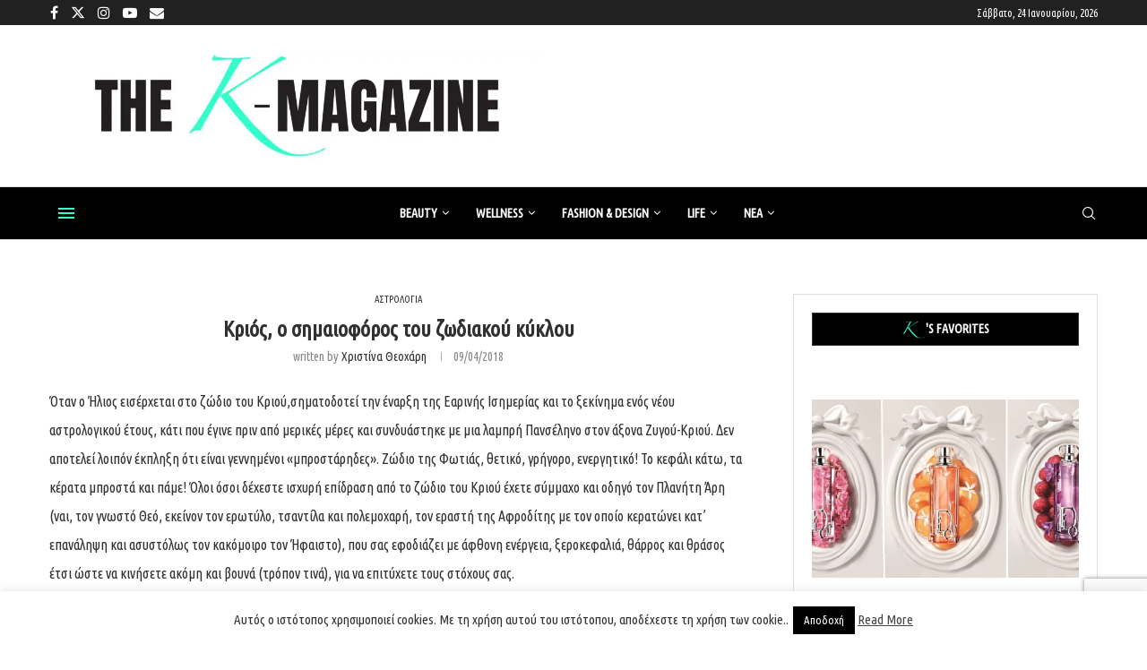

--- FILE ---
content_type: text/html; charset=utf-8
request_url: https://www.google.com/recaptcha/api2/anchor?ar=1&k=6LcT9MQqAAAAAHovVtKJUwXQnutIqwTKWeaP6iFb&co=aHR0cHM6Ly93d3cuay1tYWcuZ3I6NDQz&hl=en&v=PoyoqOPhxBO7pBk68S4YbpHZ&size=invisible&anchor-ms=20000&execute-ms=30000&cb=6kc3v7t6vvtm
body_size: 48472
content:
<!DOCTYPE HTML><html dir="ltr" lang="en"><head><meta http-equiv="Content-Type" content="text/html; charset=UTF-8">
<meta http-equiv="X-UA-Compatible" content="IE=edge">
<title>reCAPTCHA</title>
<style type="text/css">
/* cyrillic-ext */
@font-face {
  font-family: 'Roboto';
  font-style: normal;
  font-weight: 400;
  font-stretch: 100%;
  src: url(//fonts.gstatic.com/s/roboto/v48/KFO7CnqEu92Fr1ME7kSn66aGLdTylUAMa3GUBHMdazTgWw.woff2) format('woff2');
  unicode-range: U+0460-052F, U+1C80-1C8A, U+20B4, U+2DE0-2DFF, U+A640-A69F, U+FE2E-FE2F;
}
/* cyrillic */
@font-face {
  font-family: 'Roboto';
  font-style: normal;
  font-weight: 400;
  font-stretch: 100%;
  src: url(//fonts.gstatic.com/s/roboto/v48/KFO7CnqEu92Fr1ME7kSn66aGLdTylUAMa3iUBHMdazTgWw.woff2) format('woff2');
  unicode-range: U+0301, U+0400-045F, U+0490-0491, U+04B0-04B1, U+2116;
}
/* greek-ext */
@font-face {
  font-family: 'Roboto';
  font-style: normal;
  font-weight: 400;
  font-stretch: 100%;
  src: url(//fonts.gstatic.com/s/roboto/v48/KFO7CnqEu92Fr1ME7kSn66aGLdTylUAMa3CUBHMdazTgWw.woff2) format('woff2');
  unicode-range: U+1F00-1FFF;
}
/* greek */
@font-face {
  font-family: 'Roboto';
  font-style: normal;
  font-weight: 400;
  font-stretch: 100%;
  src: url(//fonts.gstatic.com/s/roboto/v48/KFO7CnqEu92Fr1ME7kSn66aGLdTylUAMa3-UBHMdazTgWw.woff2) format('woff2');
  unicode-range: U+0370-0377, U+037A-037F, U+0384-038A, U+038C, U+038E-03A1, U+03A3-03FF;
}
/* math */
@font-face {
  font-family: 'Roboto';
  font-style: normal;
  font-weight: 400;
  font-stretch: 100%;
  src: url(//fonts.gstatic.com/s/roboto/v48/KFO7CnqEu92Fr1ME7kSn66aGLdTylUAMawCUBHMdazTgWw.woff2) format('woff2');
  unicode-range: U+0302-0303, U+0305, U+0307-0308, U+0310, U+0312, U+0315, U+031A, U+0326-0327, U+032C, U+032F-0330, U+0332-0333, U+0338, U+033A, U+0346, U+034D, U+0391-03A1, U+03A3-03A9, U+03B1-03C9, U+03D1, U+03D5-03D6, U+03F0-03F1, U+03F4-03F5, U+2016-2017, U+2034-2038, U+203C, U+2040, U+2043, U+2047, U+2050, U+2057, U+205F, U+2070-2071, U+2074-208E, U+2090-209C, U+20D0-20DC, U+20E1, U+20E5-20EF, U+2100-2112, U+2114-2115, U+2117-2121, U+2123-214F, U+2190, U+2192, U+2194-21AE, U+21B0-21E5, U+21F1-21F2, U+21F4-2211, U+2213-2214, U+2216-22FF, U+2308-230B, U+2310, U+2319, U+231C-2321, U+2336-237A, U+237C, U+2395, U+239B-23B7, U+23D0, U+23DC-23E1, U+2474-2475, U+25AF, U+25B3, U+25B7, U+25BD, U+25C1, U+25CA, U+25CC, U+25FB, U+266D-266F, U+27C0-27FF, U+2900-2AFF, U+2B0E-2B11, U+2B30-2B4C, U+2BFE, U+3030, U+FF5B, U+FF5D, U+1D400-1D7FF, U+1EE00-1EEFF;
}
/* symbols */
@font-face {
  font-family: 'Roboto';
  font-style: normal;
  font-weight: 400;
  font-stretch: 100%;
  src: url(//fonts.gstatic.com/s/roboto/v48/KFO7CnqEu92Fr1ME7kSn66aGLdTylUAMaxKUBHMdazTgWw.woff2) format('woff2');
  unicode-range: U+0001-000C, U+000E-001F, U+007F-009F, U+20DD-20E0, U+20E2-20E4, U+2150-218F, U+2190, U+2192, U+2194-2199, U+21AF, U+21E6-21F0, U+21F3, U+2218-2219, U+2299, U+22C4-22C6, U+2300-243F, U+2440-244A, U+2460-24FF, U+25A0-27BF, U+2800-28FF, U+2921-2922, U+2981, U+29BF, U+29EB, U+2B00-2BFF, U+4DC0-4DFF, U+FFF9-FFFB, U+10140-1018E, U+10190-1019C, U+101A0, U+101D0-101FD, U+102E0-102FB, U+10E60-10E7E, U+1D2C0-1D2D3, U+1D2E0-1D37F, U+1F000-1F0FF, U+1F100-1F1AD, U+1F1E6-1F1FF, U+1F30D-1F30F, U+1F315, U+1F31C, U+1F31E, U+1F320-1F32C, U+1F336, U+1F378, U+1F37D, U+1F382, U+1F393-1F39F, U+1F3A7-1F3A8, U+1F3AC-1F3AF, U+1F3C2, U+1F3C4-1F3C6, U+1F3CA-1F3CE, U+1F3D4-1F3E0, U+1F3ED, U+1F3F1-1F3F3, U+1F3F5-1F3F7, U+1F408, U+1F415, U+1F41F, U+1F426, U+1F43F, U+1F441-1F442, U+1F444, U+1F446-1F449, U+1F44C-1F44E, U+1F453, U+1F46A, U+1F47D, U+1F4A3, U+1F4B0, U+1F4B3, U+1F4B9, U+1F4BB, U+1F4BF, U+1F4C8-1F4CB, U+1F4D6, U+1F4DA, U+1F4DF, U+1F4E3-1F4E6, U+1F4EA-1F4ED, U+1F4F7, U+1F4F9-1F4FB, U+1F4FD-1F4FE, U+1F503, U+1F507-1F50B, U+1F50D, U+1F512-1F513, U+1F53E-1F54A, U+1F54F-1F5FA, U+1F610, U+1F650-1F67F, U+1F687, U+1F68D, U+1F691, U+1F694, U+1F698, U+1F6AD, U+1F6B2, U+1F6B9-1F6BA, U+1F6BC, U+1F6C6-1F6CF, U+1F6D3-1F6D7, U+1F6E0-1F6EA, U+1F6F0-1F6F3, U+1F6F7-1F6FC, U+1F700-1F7FF, U+1F800-1F80B, U+1F810-1F847, U+1F850-1F859, U+1F860-1F887, U+1F890-1F8AD, U+1F8B0-1F8BB, U+1F8C0-1F8C1, U+1F900-1F90B, U+1F93B, U+1F946, U+1F984, U+1F996, U+1F9E9, U+1FA00-1FA6F, U+1FA70-1FA7C, U+1FA80-1FA89, U+1FA8F-1FAC6, U+1FACE-1FADC, U+1FADF-1FAE9, U+1FAF0-1FAF8, U+1FB00-1FBFF;
}
/* vietnamese */
@font-face {
  font-family: 'Roboto';
  font-style: normal;
  font-weight: 400;
  font-stretch: 100%;
  src: url(//fonts.gstatic.com/s/roboto/v48/KFO7CnqEu92Fr1ME7kSn66aGLdTylUAMa3OUBHMdazTgWw.woff2) format('woff2');
  unicode-range: U+0102-0103, U+0110-0111, U+0128-0129, U+0168-0169, U+01A0-01A1, U+01AF-01B0, U+0300-0301, U+0303-0304, U+0308-0309, U+0323, U+0329, U+1EA0-1EF9, U+20AB;
}
/* latin-ext */
@font-face {
  font-family: 'Roboto';
  font-style: normal;
  font-weight: 400;
  font-stretch: 100%;
  src: url(//fonts.gstatic.com/s/roboto/v48/KFO7CnqEu92Fr1ME7kSn66aGLdTylUAMa3KUBHMdazTgWw.woff2) format('woff2');
  unicode-range: U+0100-02BA, U+02BD-02C5, U+02C7-02CC, U+02CE-02D7, U+02DD-02FF, U+0304, U+0308, U+0329, U+1D00-1DBF, U+1E00-1E9F, U+1EF2-1EFF, U+2020, U+20A0-20AB, U+20AD-20C0, U+2113, U+2C60-2C7F, U+A720-A7FF;
}
/* latin */
@font-face {
  font-family: 'Roboto';
  font-style: normal;
  font-weight: 400;
  font-stretch: 100%;
  src: url(//fonts.gstatic.com/s/roboto/v48/KFO7CnqEu92Fr1ME7kSn66aGLdTylUAMa3yUBHMdazQ.woff2) format('woff2');
  unicode-range: U+0000-00FF, U+0131, U+0152-0153, U+02BB-02BC, U+02C6, U+02DA, U+02DC, U+0304, U+0308, U+0329, U+2000-206F, U+20AC, U+2122, U+2191, U+2193, U+2212, U+2215, U+FEFF, U+FFFD;
}
/* cyrillic-ext */
@font-face {
  font-family: 'Roboto';
  font-style: normal;
  font-weight: 500;
  font-stretch: 100%;
  src: url(//fonts.gstatic.com/s/roboto/v48/KFO7CnqEu92Fr1ME7kSn66aGLdTylUAMa3GUBHMdazTgWw.woff2) format('woff2');
  unicode-range: U+0460-052F, U+1C80-1C8A, U+20B4, U+2DE0-2DFF, U+A640-A69F, U+FE2E-FE2F;
}
/* cyrillic */
@font-face {
  font-family: 'Roboto';
  font-style: normal;
  font-weight: 500;
  font-stretch: 100%;
  src: url(//fonts.gstatic.com/s/roboto/v48/KFO7CnqEu92Fr1ME7kSn66aGLdTylUAMa3iUBHMdazTgWw.woff2) format('woff2');
  unicode-range: U+0301, U+0400-045F, U+0490-0491, U+04B0-04B1, U+2116;
}
/* greek-ext */
@font-face {
  font-family: 'Roboto';
  font-style: normal;
  font-weight: 500;
  font-stretch: 100%;
  src: url(//fonts.gstatic.com/s/roboto/v48/KFO7CnqEu92Fr1ME7kSn66aGLdTylUAMa3CUBHMdazTgWw.woff2) format('woff2');
  unicode-range: U+1F00-1FFF;
}
/* greek */
@font-face {
  font-family: 'Roboto';
  font-style: normal;
  font-weight: 500;
  font-stretch: 100%;
  src: url(//fonts.gstatic.com/s/roboto/v48/KFO7CnqEu92Fr1ME7kSn66aGLdTylUAMa3-UBHMdazTgWw.woff2) format('woff2');
  unicode-range: U+0370-0377, U+037A-037F, U+0384-038A, U+038C, U+038E-03A1, U+03A3-03FF;
}
/* math */
@font-face {
  font-family: 'Roboto';
  font-style: normal;
  font-weight: 500;
  font-stretch: 100%;
  src: url(//fonts.gstatic.com/s/roboto/v48/KFO7CnqEu92Fr1ME7kSn66aGLdTylUAMawCUBHMdazTgWw.woff2) format('woff2');
  unicode-range: U+0302-0303, U+0305, U+0307-0308, U+0310, U+0312, U+0315, U+031A, U+0326-0327, U+032C, U+032F-0330, U+0332-0333, U+0338, U+033A, U+0346, U+034D, U+0391-03A1, U+03A3-03A9, U+03B1-03C9, U+03D1, U+03D5-03D6, U+03F0-03F1, U+03F4-03F5, U+2016-2017, U+2034-2038, U+203C, U+2040, U+2043, U+2047, U+2050, U+2057, U+205F, U+2070-2071, U+2074-208E, U+2090-209C, U+20D0-20DC, U+20E1, U+20E5-20EF, U+2100-2112, U+2114-2115, U+2117-2121, U+2123-214F, U+2190, U+2192, U+2194-21AE, U+21B0-21E5, U+21F1-21F2, U+21F4-2211, U+2213-2214, U+2216-22FF, U+2308-230B, U+2310, U+2319, U+231C-2321, U+2336-237A, U+237C, U+2395, U+239B-23B7, U+23D0, U+23DC-23E1, U+2474-2475, U+25AF, U+25B3, U+25B7, U+25BD, U+25C1, U+25CA, U+25CC, U+25FB, U+266D-266F, U+27C0-27FF, U+2900-2AFF, U+2B0E-2B11, U+2B30-2B4C, U+2BFE, U+3030, U+FF5B, U+FF5D, U+1D400-1D7FF, U+1EE00-1EEFF;
}
/* symbols */
@font-face {
  font-family: 'Roboto';
  font-style: normal;
  font-weight: 500;
  font-stretch: 100%;
  src: url(//fonts.gstatic.com/s/roboto/v48/KFO7CnqEu92Fr1ME7kSn66aGLdTylUAMaxKUBHMdazTgWw.woff2) format('woff2');
  unicode-range: U+0001-000C, U+000E-001F, U+007F-009F, U+20DD-20E0, U+20E2-20E4, U+2150-218F, U+2190, U+2192, U+2194-2199, U+21AF, U+21E6-21F0, U+21F3, U+2218-2219, U+2299, U+22C4-22C6, U+2300-243F, U+2440-244A, U+2460-24FF, U+25A0-27BF, U+2800-28FF, U+2921-2922, U+2981, U+29BF, U+29EB, U+2B00-2BFF, U+4DC0-4DFF, U+FFF9-FFFB, U+10140-1018E, U+10190-1019C, U+101A0, U+101D0-101FD, U+102E0-102FB, U+10E60-10E7E, U+1D2C0-1D2D3, U+1D2E0-1D37F, U+1F000-1F0FF, U+1F100-1F1AD, U+1F1E6-1F1FF, U+1F30D-1F30F, U+1F315, U+1F31C, U+1F31E, U+1F320-1F32C, U+1F336, U+1F378, U+1F37D, U+1F382, U+1F393-1F39F, U+1F3A7-1F3A8, U+1F3AC-1F3AF, U+1F3C2, U+1F3C4-1F3C6, U+1F3CA-1F3CE, U+1F3D4-1F3E0, U+1F3ED, U+1F3F1-1F3F3, U+1F3F5-1F3F7, U+1F408, U+1F415, U+1F41F, U+1F426, U+1F43F, U+1F441-1F442, U+1F444, U+1F446-1F449, U+1F44C-1F44E, U+1F453, U+1F46A, U+1F47D, U+1F4A3, U+1F4B0, U+1F4B3, U+1F4B9, U+1F4BB, U+1F4BF, U+1F4C8-1F4CB, U+1F4D6, U+1F4DA, U+1F4DF, U+1F4E3-1F4E6, U+1F4EA-1F4ED, U+1F4F7, U+1F4F9-1F4FB, U+1F4FD-1F4FE, U+1F503, U+1F507-1F50B, U+1F50D, U+1F512-1F513, U+1F53E-1F54A, U+1F54F-1F5FA, U+1F610, U+1F650-1F67F, U+1F687, U+1F68D, U+1F691, U+1F694, U+1F698, U+1F6AD, U+1F6B2, U+1F6B9-1F6BA, U+1F6BC, U+1F6C6-1F6CF, U+1F6D3-1F6D7, U+1F6E0-1F6EA, U+1F6F0-1F6F3, U+1F6F7-1F6FC, U+1F700-1F7FF, U+1F800-1F80B, U+1F810-1F847, U+1F850-1F859, U+1F860-1F887, U+1F890-1F8AD, U+1F8B0-1F8BB, U+1F8C0-1F8C1, U+1F900-1F90B, U+1F93B, U+1F946, U+1F984, U+1F996, U+1F9E9, U+1FA00-1FA6F, U+1FA70-1FA7C, U+1FA80-1FA89, U+1FA8F-1FAC6, U+1FACE-1FADC, U+1FADF-1FAE9, U+1FAF0-1FAF8, U+1FB00-1FBFF;
}
/* vietnamese */
@font-face {
  font-family: 'Roboto';
  font-style: normal;
  font-weight: 500;
  font-stretch: 100%;
  src: url(//fonts.gstatic.com/s/roboto/v48/KFO7CnqEu92Fr1ME7kSn66aGLdTylUAMa3OUBHMdazTgWw.woff2) format('woff2');
  unicode-range: U+0102-0103, U+0110-0111, U+0128-0129, U+0168-0169, U+01A0-01A1, U+01AF-01B0, U+0300-0301, U+0303-0304, U+0308-0309, U+0323, U+0329, U+1EA0-1EF9, U+20AB;
}
/* latin-ext */
@font-face {
  font-family: 'Roboto';
  font-style: normal;
  font-weight: 500;
  font-stretch: 100%;
  src: url(//fonts.gstatic.com/s/roboto/v48/KFO7CnqEu92Fr1ME7kSn66aGLdTylUAMa3KUBHMdazTgWw.woff2) format('woff2');
  unicode-range: U+0100-02BA, U+02BD-02C5, U+02C7-02CC, U+02CE-02D7, U+02DD-02FF, U+0304, U+0308, U+0329, U+1D00-1DBF, U+1E00-1E9F, U+1EF2-1EFF, U+2020, U+20A0-20AB, U+20AD-20C0, U+2113, U+2C60-2C7F, U+A720-A7FF;
}
/* latin */
@font-face {
  font-family: 'Roboto';
  font-style: normal;
  font-weight: 500;
  font-stretch: 100%;
  src: url(//fonts.gstatic.com/s/roboto/v48/KFO7CnqEu92Fr1ME7kSn66aGLdTylUAMa3yUBHMdazQ.woff2) format('woff2');
  unicode-range: U+0000-00FF, U+0131, U+0152-0153, U+02BB-02BC, U+02C6, U+02DA, U+02DC, U+0304, U+0308, U+0329, U+2000-206F, U+20AC, U+2122, U+2191, U+2193, U+2212, U+2215, U+FEFF, U+FFFD;
}
/* cyrillic-ext */
@font-face {
  font-family: 'Roboto';
  font-style: normal;
  font-weight: 900;
  font-stretch: 100%;
  src: url(//fonts.gstatic.com/s/roboto/v48/KFO7CnqEu92Fr1ME7kSn66aGLdTylUAMa3GUBHMdazTgWw.woff2) format('woff2');
  unicode-range: U+0460-052F, U+1C80-1C8A, U+20B4, U+2DE0-2DFF, U+A640-A69F, U+FE2E-FE2F;
}
/* cyrillic */
@font-face {
  font-family: 'Roboto';
  font-style: normal;
  font-weight: 900;
  font-stretch: 100%;
  src: url(//fonts.gstatic.com/s/roboto/v48/KFO7CnqEu92Fr1ME7kSn66aGLdTylUAMa3iUBHMdazTgWw.woff2) format('woff2');
  unicode-range: U+0301, U+0400-045F, U+0490-0491, U+04B0-04B1, U+2116;
}
/* greek-ext */
@font-face {
  font-family: 'Roboto';
  font-style: normal;
  font-weight: 900;
  font-stretch: 100%;
  src: url(//fonts.gstatic.com/s/roboto/v48/KFO7CnqEu92Fr1ME7kSn66aGLdTylUAMa3CUBHMdazTgWw.woff2) format('woff2');
  unicode-range: U+1F00-1FFF;
}
/* greek */
@font-face {
  font-family: 'Roboto';
  font-style: normal;
  font-weight: 900;
  font-stretch: 100%;
  src: url(//fonts.gstatic.com/s/roboto/v48/KFO7CnqEu92Fr1ME7kSn66aGLdTylUAMa3-UBHMdazTgWw.woff2) format('woff2');
  unicode-range: U+0370-0377, U+037A-037F, U+0384-038A, U+038C, U+038E-03A1, U+03A3-03FF;
}
/* math */
@font-face {
  font-family: 'Roboto';
  font-style: normal;
  font-weight: 900;
  font-stretch: 100%;
  src: url(//fonts.gstatic.com/s/roboto/v48/KFO7CnqEu92Fr1ME7kSn66aGLdTylUAMawCUBHMdazTgWw.woff2) format('woff2');
  unicode-range: U+0302-0303, U+0305, U+0307-0308, U+0310, U+0312, U+0315, U+031A, U+0326-0327, U+032C, U+032F-0330, U+0332-0333, U+0338, U+033A, U+0346, U+034D, U+0391-03A1, U+03A3-03A9, U+03B1-03C9, U+03D1, U+03D5-03D6, U+03F0-03F1, U+03F4-03F5, U+2016-2017, U+2034-2038, U+203C, U+2040, U+2043, U+2047, U+2050, U+2057, U+205F, U+2070-2071, U+2074-208E, U+2090-209C, U+20D0-20DC, U+20E1, U+20E5-20EF, U+2100-2112, U+2114-2115, U+2117-2121, U+2123-214F, U+2190, U+2192, U+2194-21AE, U+21B0-21E5, U+21F1-21F2, U+21F4-2211, U+2213-2214, U+2216-22FF, U+2308-230B, U+2310, U+2319, U+231C-2321, U+2336-237A, U+237C, U+2395, U+239B-23B7, U+23D0, U+23DC-23E1, U+2474-2475, U+25AF, U+25B3, U+25B7, U+25BD, U+25C1, U+25CA, U+25CC, U+25FB, U+266D-266F, U+27C0-27FF, U+2900-2AFF, U+2B0E-2B11, U+2B30-2B4C, U+2BFE, U+3030, U+FF5B, U+FF5D, U+1D400-1D7FF, U+1EE00-1EEFF;
}
/* symbols */
@font-face {
  font-family: 'Roboto';
  font-style: normal;
  font-weight: 900;
  font-stretch: 100%;
  src: url(//fonts.gstatic.com/s/roboto/v48/KFO7CnqEu92Fr1ME7kSn66aGLdTylUAMaxKUBHMdazTgWw.woff2) format('woff2');
  unicode-range: U+0001-000C, U+000E-001F, U+007F-009F, U+20DD-20E0, U+20E2-20E4, U+2150-218F, U+2190, U+2192, U+2194-2199, U+21AF, U+21E6-21F0, U+21F3, U+2218-2219, U+2299, U+22C4-22C6, U+2300-243F, U+2440-244A, U+2460-24FF, U+25A0-27BF, U+2800-28FF, U+2921-2922, U+2981, U+29BF, U+29EB, U+2B00-2BFF, U+4DC0-4DFF, U+FFF9-FFFB, U+10140-1018E, U+10190-1019C, U+101A0, U+101D0-101FD, U+102E0-102FB, U+10E60-10E7E, U+1D2C0-1D2D3, U+1D2E0-1D37F, U+1F000-1F0FF, U+1F100-1F1AD, U+1F1E6-1F1FF, U+1F30D-1F30F, U+1F315, U+1F31C, U+1F31E, U+1F320-1F32C, U+1F336, U+1F378, U+1F37D, U+1F382, U+1F393-1F39F, U+1F3A7-1F3A8, U+1F3AC-1F3AF, U+1F3C2, U+1F3C4-1F3C6, U+1F3CA-1F3CE, U+1F3D4-1F3E0, U+1F3ED, U+1F3F1-1F3F3, U+1F3F5-1F3F7, U+1F408, U+1F415, U+1F41F, U+1F426, U+1F43F, U+1F441-1F442, U+1F444, U+1F446-1F449, U+1F44C-1F44E, U+1F453, U+1F46A, U+1F47D, U+1F4A3, U+1F4B0, U+1F4B3, U+1F4B9, U+1F4BB, U+1F4BF, U+1F4C8-1F4CB, U+1F4D6, U+1F4DA, U+1F4DF, U+1F4E3-1F4E6, U+1F4EA-1F4ED, U+1F4F7, U+1F4F9-1F4FB, U+1F4FD-1F4FE, U+1F503, U+1F507-1F50B, U+1F50D, U+1F512-1F513, U+1F53E-1F54A, U+1F54F-1F5FA, U+1F610, U+1F650-1F67F, U+1F687, U+1F68D, U+1F691, U+1F694, U+1F698, U+1F6AD, U+1F6B2, U+1F6B9-1F6BA, U+1F6BC, U+1F6C6-1F6CF, U+1F6D3-1F6D7, U+1F6E0-1F6EA, U+1F6F0-1F6F3, U+1F6F7-1F6FC, U+1F700-1F7FF, U+1F800-1F80B, U+1F810-1F847, U+1F850-1F859, U+1F860-1F887, U+1F890-1F8AD, U+1F8B0-1F8BB, U+1F8C0-1F8C1, U+1F900-1F90B, U+1F93B, U+1F946, U+1F984, U+1F996, U+1F9E9, U+1FA00-1FA6F, U+1FA70-1FA7C, U+1FA80-1FA89, U+1FA8F-1FAC6, U+1FACE-1FADC, U+1FADF-1FAE9, U+1FAF0-1FAF8, U+1FB00-1FBFF;
}
/* vietnamese */
@font-face {
  font-family: 'Roboto';
  font-style: normal;
  font-weight: 900;
  font-stretch: 100%;
  src: url(//fonts.gstatic.com/s/roboto/v48/KFO7CnqEu92Fr1ME7kSn66aGLdTylUAMa3OUBHMdazTgWw.woff2) format('woff2');
  unicode-range: U+0102-0103, U+0110-0111, U+0128-0129, U+0168-0169, U+01A0-01A1, U+01AF-01B0, U+0300-0301, U+0303-0304, U+0308-0309, U+0323, U+0329, U+1EA0-1EF9, U+20AB;
}
/* latin-ext */
@font-face {
  font-family: 'Roboto';
  font-style: normal;
  font-weight: 900;
  font-stretch: 100%;
  src: url(//fonts.gstatic.com/s/roboto/v48/KFO7CnqEu92Fr1ME7kSn66aGLdTylUAMa3KUBHMdazTgWw.woff2) format('woff2');
  unicode-range: U+0100-02BA, U+02BD-02C5, U+02C7-02CC, U+02CE-02D7, U+02DD-02FF, U+0304, U+0308, U+0329, U+1D00-1DBF, U+1E00-1E9F, U+1EF2-1EFF, U+2020, U+20A0-20AB, U+20AD-20C0, U+2113, U+2C60-2C7F, U+A720-A7FF;
}
/* latin */
@font-face {
  font-family: 'Roboto';
  font-style: normal;
  font-weight: 900;
  font-stretch: 100%;
  src: url(//fonts.gstatic.com/s/roboto/v48/KFO7CnqEu92Fr1ME7kSn66aGLdTylUAMa3yUBHMdazQ.woff2) format('woff2');
  unicode-range: U+0000-00FF, U+0131, U+0152-0153, U+02BB-02BC, U+02C6, U+02DA, U+02DC, U+0304, U+0308, U+0329, U+2000-206F, U+20AC, U+2122, U+2191, U+2193, U+2212, U+2215, U+FEFF, U+FFFD;
}

</style>
<link rel="stylesheet" type="text/css" href="https://www.gstatic.com/recaptcha/releases/PoyoqOPhxBO7pBk68S4YbpHZ/styles__ltr.css">
<script nonce="MkQBeC7FxiJOelttcakSZw" type="text/javascript">window['__recaptcha_api'] = 'https://www.google.com/recaptcha/api2/';</script>
<script type="text/javascript" src="https://www.gstatic.com/recaptcha/releases/PoyoqOPhxBO7pBk68S4YbpHZ/recaptcha__en.js" nonce="MkQBeC7FxiJOelttcakSZw">
      
    </script></head>
<body><div id="rc-anchor-alert" class="rc-anchor-alert"></div>
<input type="hidden" id="recaptcha-token" value="[base64]">
<script type="text/javascript" nonce="MkQBeC7FxiJOelttcakSZw">
      recaptcha.anchor.Main.init("[\x22ainput\x22,[\x22bgdata\x22,\x22\x22,\[base64]/[base64]/[base64]/bmV3IHJbeF0oY1swXSk6RT09Mj9uZXcgclt4XShjWzBdLGNbMV0pOkU9PTM/bmV3IHJbeF0oY1swXSxjWzFdLGNbMl0pOkU9PTQ/[base64]/[base64]/[base64]/[base64]/[base64]/[base64]/[base64]/[base64]\x22,\[base64]\\u003d\x22,\x22wrN4H8Khwp/CrhMcRcOvw7Ezwr3DqwbCmsOiB8KlE8OuE0/DsRXCiMOKw7zCsgQwecOpw6jCl8O2KGXDusOrwqEDwpjDlsOVEsOSw6jCtsK9wqXCrMO1w6TCq8OHWMOSw6/[base64]/w63Cp8O8wr1NZEUUw5s4HBLDiXkPa3E6w4lcw4cQNsK2MMK0L3jCvcKDa8OVDMKMSmjDiXNFLRYowr9MwqI/GUcuNWcCw6vChcO9K8OAw7fDtMOLfsKkwo7CiTw/UsK8wrQAwqtsZkjDl2LCh8Kpwr7CkMKiwozDrU1cw77DrX95w54/QmtSVMK3e8K6OsO3wovCg8KRwqHCgcKwO148w7hHF8OhwpTCl2k3ZMOHRcOzUcO4worChsOSw7PDrm0HScKsP8KDaHkCwq/CscO2JcKWZsKvbVM2w7DCuhYpOAYTwrbChxzDlcKuw5DDlXjCuMOSKTXCmsK8HMKDwr/CqFhvUcK9I8OuQsKhGsOaw7jCgF/[base64]/CvcK6wpZVwoPDoG/CsBrCssK+w5BHbnFIeXHCln7CvznCscKpwqXDucORDsOrVMOzwpk6EcKLwoBnw5tlwpBjwrh6K8Obw4DCkjHCvsKtcWc8D8KFwobDiz1NwpNOccKTEsOWfyzCkXZcMEPChSR/w4Y+QcKuA8K8w5zDqX3ClgLDpMKrUMO1wrDCtUXCqEzCoHfCtypKHMKmwr/CjCM/wqFPw5jCvUdQD2YqFCYrwpzDswPDr8OHWjLCg8OeSCJswqItwpdawp9wwoPDvEwZw4TDrgHCj8OYNFvCoB8TwqjChDkLJ1TCqCswYMOsaEbCkEYBw4rDusKbwpgDZWvCq0MbG8KwC8O/wqnDohTCqGXDr8O4VMKvw47ChcOrw4RFBQ/Dk8KOWsKxw5NPNMONw6k8wqrCi8KlKsKPw5Urw6Elb8OTTlDCo8OWwo9Tw5zCq8KLwq7DssOdKCbDv8KhPhPCln7CiRnCocKLw40AXMOyWEJJAxhmHmQbw7HCuQMiw6rDmErDp8OMwrEdw5/Cg3YOKQ3DjWkAPVHDrCMzw7svPm3CncOVwp/DrBl+w5FPwqXDtMKBwoXChlHCj8Oxwo4dwqLClcOITsKkAEMkw7s3NsKTXcONRQh4XMKCwpTCg07DjH9vw5pkc8KKwr3DgsO0w5pvfsOzw7/CiVTCumMXRW48wr9+OlXCmMKVw4l4Yx1uRnc7w4hUw6gWJcK7HCFKwqQdw6YoVAzDlMOJwqk+w7HDqHlYeMK0eXdpb8Onw5XDmsO8f8KsQ8OWT8KMw5g5NnB2wqJFO1/[base64]/Dh2QcJcKtwq7DpcOhw6jCqMOuw7HDg3sDw4AdNVXCkcK3wrYaAMKKXzZOwqh2NsOwwoHCrzgOw6HCjTrDmMOWw59KJhHDncOiw7oiSGrDn8OoP8KTfsOow5wMw6EyJwjDl8OiA8O0NMOKOmbCqX0Iw5vCqcO0IF/CjUbCsypjw5/CnTMTBsO+I8OZwprCtUVowr3Dv0fCr0zCuWbDu3bCujfDp8K9wosWVcK/enfDqhzDpcOmQ8O9U3rDsWrDsXrDvQDDn8O7OwFawq9Hw5fDg8K9w4zDiT/Cv8Odw4HCj8OnZQfCgiLDrcOHe8KiV8OmR8K0UMKsw5TDs8OTw7EBf0vCkyLCpcOPbsKxwrvCosO8A0dndcOsw7kCUT4Dwo5LAw/[base64]/wqrCgMKUYShOYcKuw7AJwpDCoGFJRMKawqLCjcO1NyF6PcOGw790wqjCvMK1H2zCm0zCpMK+w4dJw57DqsKvZcK/Ji/[base64]/CtmDDkkV4wrE8F08QQ2MEwr06wqfCvT5UMMKdw6p6LMKlw5HCpsOlwpnDqANOwpYbw5ALw4lAYRbDuhM0D8KvwpzDhirDhzVnAG/CgcKnCMOcw6/DgGrDv1FBwps2w7/[base64]/DrMO3G2rCr3DCoWXDsGsnw6bCvsOcRMO9wo3DhMORw7nDjmk7w5jCsXbDrS7CmghLw5sjw7nDh8OwwqvCscOrXcKnwr7Dv8OGwrrDvX5ebjHCl8KyRMOHwqtiYSBew5ZXFWTDpsOFwrLDssKWKlbCsCTDg3LCtsK/wqcKYBbDmMKbw5Raw7XDtWweKcK9w5ccFg3DjCwdwqrCvcO7ZsORccKxwps6Y8OdwqLDi8Klw601X8OKw7TCgh9cWsOdwrjCk1DChcOQcn1UScKFLMK9w7BMBcKMwo8IX2c0w4gtwoA+w7DCphvDrsK3bG06wqU8w7InwqgDw7hHFsKPU8OkacOhwpQGw75kwq/DnE9Cwo1dw5vCnQ3CoBgpehR6w4VZPMKpwq7Cp8OCwr7Dk8K/[base64]/ChFbCoR0bLsOGPcKQw6bDkMKEVjvDp8KvdH3DrcOQNsOJI2QbP8OQw4rDgsKUwrTDpFzCrsOTD8KjwrvDr8K7T8KqAsKAw4d7P08ew6rCtF7CicOFbgzDvXXCtyQRw6jDrhVhP8KAwrTCg3/CuRxLw68VwoXCpWDClT7DkXTDgsKUOMOzw7xpWsOvPVrDkMKHw4vDlFQkP8OCwq7DpWnCnF12IsOdQlvDm8KxWBrCqHbDpMKTDcKgwoRlHmfCnyrCoDhvw4/DikfDtMO9wrNKMwZtYiBONUQvasOmw7MJRGvDhMOtw5vDlsKQw5XDpmPDhMKrw7/DqMOSw5kCZmvDm00cwo/Ds8KHC8OEw5DCtSbCnHsUwoAJwphMMMOow5bClcKjbi11eQ/DrT0PwoTDsMKIw6tJblzDjwoMw791SMK+wrnDg2dAw6VtBcKdwrktwqEASghkwo41DRcSDDfCgsK1w5Auw7XDillkH8KnZ8KbwppFKzbCuBITw5cAHcOOwpBZBUDDjcOvw4EuUGk6wpDCmloZAmM/wpJPfMKKccOaF3x7RMK9LADDuy7CuDkHQRcfS8KRw5nCu001w74iLhR3woUiPxzCqj3DhMOFLg8HWMOOWcKcwos4wrnDpMKMfkA6w5vCuBZYwrsvHsO8ZxQ0SAk/XsKqwpnDqsO5wofDi8O/w4dGwrhHSgTCpcKgalDCim5rwrF5VcKuwqnCt8Krw6HDk8O+w6Rowo45w5vDrcK3DMKowrTDm1NcSkLCnMOuw7Z0wpMSwpoEw7XClCwQZjRSHE9JYcKhFsOgZMKdwq3CncKiRcOxw5RKwqRDw5MLawPCpAlDWQnDl0/CqMKdwqnDhVFJesKkw5fCjcKsHsK3w5LCilZew5LCrkIqwpNvHMKdK0fDtCRPQ8O4fsKuBMKswq8uwoQIa8Olw6DCrsOLFljDgcONw67CmcK5wqRawq0/CX4VwrjDvlsJLcKwAcKQXMKsw4IHRSHCnWNSJEp3wo3CoMK2w5RLQMKCLTRlMQ4jacOAUxFsBcO3WMOTKFI0esKYw73CicOfwoDCvMKrZRHDr8Klwr/[base64]/CqsOZTykbScOew6DDlsOhwozCu8OGLj/[base64]/CnmJCwp7CsjvCiyU9wpwnwrLDnMKjwpbDjVB6dcOJRsKeTCUfciHDmhzCpMKDwobDnB1Yw47Dh8OpW8OcLMOYdsOAwr/Cr3HCi8KZw5lDwpxwwq3CmnjCuzUcSMO1w5PCocOVwq5OQcK6woPCv8Ovah7Dr0fDpXzDgFEBfUbDhMOdw5B0ImbDoQ97KwAjwoxtw5fCrhZpXcOaw4VgZsKWfSILw5d/cMKxw40ZwrFKHDtBUMOUwpNBXGrCqcKmIsK4w4wPKsOLwo0sYErDlADClzvDoVfDhS1ZwrENa8OEw4Rnw6w7Nk3CmcOdVMKKw6/DogTDiTtkwqzDiFTDmQ3CvcOBw6fDshEQQS7DrMOrwp0jwoxWFcKPNxTCvMKZwqLDnjYkO1rDpcOMw5t1MHzCocOnwqZTwqnDksOReSdNScK9w6tdwpnDocOdLMKqw5XCvcKdw45pUF1bwp/[base64]/DvlbDjxrDqzY4RSQuBsKwVU3DgMObwqQhNsOdMsKRw5HCtHXDhsO6ccOpwoALwqZlQBIcw64WwrAJD8KqOcOwbBdAwpjCrMKNwr3Cs8KUUsOuw7/DrsK5G8KJAhDDnCHDk0rDvkDDksK+wq7CjMOOwpTCiHlhYB5vdcOhw47CgBgJwpIKU1TDo3/Dp8OswojCox3DjAbDqcKuw7/[base64]/CtRtkC8O2fD7Cv8K6woXCtMOlwqzDpMKqw5XDm1rCrsK/JsODw7V5w6PDhTDDtEPDnw0Lw4FzFsOwEF/DqsKUw41Gc8KkEkLCkQM6w4PDq8OmY8KuwpsqKsKgwrl7XMOPw6F4LcKoJ8OBTiFwwqrDjB/Dq8O2AsKGwpnCjMOawo5Mw5PClTDDnMO3w7TChAXDvsKwwpw0w43DpksEw7shWCfDjcKAwp3DvB4eZ8K5W8KpEkVyB1nCksK+w4zCkcOvwpB7woPChsOnRmZrwqTCnVXDn8Odwpp4TMKrwpnDlcOYdj7Dg8KUF1/CgD88wrTDqD8Mw59lwrwXw78gw6DDqsONFsKTw6gIYAg3aMOww54SwpQeYD0ZEBbDlVnCpml/w77DjzpaFn0+w4tSw6/[base64]/[base64]/CoWEfwrnChSZuDsOEacKWUnzCjmHDhMKxDMKlwrTDgsOYBMO4EMKALF8Mw6F2wp7CoyZOUcOcw7Qpwp7Cs8K/CGrDocOVwrVzBWXChQZ5woDDjkvDocObI8OlVcO8bcOnBDLCglplTsO0YsOfwpHCnkwzL8KewrhsJF/[base64]/[base64]/[base64]/CmTrCisKHwpTDq8O1w7lQJFLDs8Kiw4TDhVwjwpgQN8KZwqjDth7CkyFRHMOPw5kvMHglHcOQAcOBBxbDugHCmRQUw4HCmHJcw4nDmURew7fDiBgKCgAqMnLDkcOHABUtacKrfg8zwoRWNHMgRlZaT0A2w4/DusKYwp/[base64]/Cj8KkUMO9w43CqcOhAB8ZMTrCuT8iDxVFKcK/w702wpEVY3E8CMOQwqYSRMKgw4x/[base64]/w57Cp8OkOMKww4HCoMKhE8OcNQ1fw4VWw49fwr/DkWHDscOFDDRSw4rDgsKlcQIzw5fClsOLw6glwrvDocO6w4bDgVlibkzDizpTwr/DgMO/QgPCvcO/FsKDPsOVw6/[base64]/Cm8OcUcOpwqTCuhfDtcOLw7ddIcOlw7LDp8OoZiROYMKkw7jCsFc7Zl5Ew6TDjcK4w4YXYBPCrsK/w77CucKHwqfChD0owqp5w6zDuz7DvMOoTlpnBjI0w4tEQ8Kxw7UwUGLDtcOWwqXDrE85PcO9OcKnw50Mw6dPLcKADmbDpDMWc8Ogw4Rdw5c/Snwiwr9DbBfChivDmMKAw7VwF8K9Un7DjcOUw6HChR/Cj8Ocw5DCi8OhZcOEfkLClMK+wqXCmjc+WnnDkWvDnzDDm8KCZgdBX8KWN8KKHVgdKCABw49DZi/[base64]/[base64]/DkcKjMsOgIcKrdyHDsizCkjbCsXBvwoZwQcKXQsKIwqvCvm88cVrCmcK+DgdTw4VwwoQCwqgObhpzw68dMwjCninCnh5lw5zCssKnwqRrw4fDvMOkSHwPUcK8WsKjwqlgVsK/w4JiWiJnw6TCrXUyGMO3WsKkOMO2w5wUbcKWwo3CvH42RjhRAMKmGsKtw5JTFm/Dvg8mA8OlwqzDkGzDlDtawrPDmxnCssKCw6nDik0SX2VONcOZwrwIMsKKwqnDrsKJwpjDlUAxw5ZzdFt+BMOWw6TCtWhvS8K9wr/Cqn5NNVvCvBY8f8O/MMKKSCbDhcO/[base64]/CgcOyE8Kww53DsmLDjcOkUcKdKGZLNjwHAcKhwpHClFTDusO9HMKkw5LCswXDjMOTwrEewponwqccOsKQDTHDjMK2w7HCpcOHw7JYw5V8OgHCj1AAWcONw5PDrHrCmcOAKsO3LcKQwopjw6fDmVzDt1p/ZsKQbcO9U0ddFMKXRcOYwodELcOfZyHDlMKBw6DCosKbMWnDu0RUZcKGDGfDvMKQw5IOw6pyfjwHXsKaHMK1w6TChcOiw6nClcOiw47Cg2DDssK3w75DOy/CklPDocKiSsOTw67DpkFDw6XDgx0nwpPCtH3DgAoMX8OOw4guw6ZPw5HCk8Orw4/[base64]/[base64]/Cm2fDqEzCgFDDjsOWwo9uwqBawprCp1ZYDl92w7tydzrCgzsfQinCmBLCi2pgWgUlWwzCi8Oad8Kcb8OPw5rDrxzCmMK+Q8Ohw51VJsOZbkvDocKrM3Q8EcOVJBTDrcOWARTCscKXw4nDvcOzPcKpE8K/WlQ7AzbDq8O2ZQHCncOCw6rCiMOLAhPCpS9IDcK3ER/CoMOdwrNzNMKrw7c/[base64]/CgBPDmkPCn8KoeDNdR3MHwpHCqxPDpXvDtXDCtcKLwodHw5kPw68NbzdgLxXCrh52wp0Qw5UPw5/DlxrDtRbDn8KKEn1ww7bDlMOWw4fCs1jCkMOnVsKVw5sCw6URbzFyZ8K9w6PDlcOswqTCnsKtIcKEUxPCkQB8wrXCq8OCGsOzwpBAwqtzEMOtw55Wa3nCsMOywoBdb8OJHzLCh8OnT3oAdHoCYWbCvT1SMV/Dv8KBBFdVOcOAU8Ozw5LCj0TDj8Okw4oyw5nCnRfCg8KvLGDCi8OgQsKUDn3DqmjDg2pAwqZmwopEwpPCj1XDo8KmQUrCicOQAkHDjxrDiwcOw4rDnx0cwqsow7PCvRkqwpQPXMK3CsKgwq/[base64]/[base64]/DqQbChCtKXQnCosOUR8KNw7Maw7FfG8KywpLDlhzDp0F4w4IBdsOPQMKQw7TCiV9YwqImYBrDjsOzw6/Cn1PCrcOiwr5QwrAUOwjDl10lYwDClizCgMONHMOBfcOAwpTDo8OKw4dFMsKaw4FaOhLCu8O5HhXDvydqKh3ClcOGw7nCt8OKwoNCw4PCq8Kfw78Dw4d5w71Cw4rCkgcWw7w6woJSw6snOMOuVMKLRsOjw5B5QcO7wrQgZ8Kow6MYwr4UwpECw5DDgcOZF8K/wrHCuTIcw71vwpsYHSl7w6bDmMKFwrnDvhrCmMKtOMKZw6QlKcOZwopPXWzCkcKZwobCowHCmcKfMcOcw5/DoUTCq8OtwqMzwqnDsD5/WQgLbMOLw7EawpTCu8KDV8ODwpbCj8KQwqTCkMOlLCosEMK+DMKgXVYKTm/CrzVwwr8dTVjDt8O7EsOMf8KfwqYhwqzCsWN6w5vCl8OjQ8OtAl3DrcKjwoYlQw/CvcOxZ0pBw7c7bsOdw5EFw6LCvQPCsTrCjDbDkMOIA8OewrDDlCPCjcKXw7bDkAlIc8K+e8K6woPDsRbDscK9XMOGw6jDkcKifwZ9wr3CokHDnizDt0JlVcOWdVVXZsKWw5HDuMO7bErDu1/CiSrCiMOjw5x4wpQURcOww4zDtcO5w5Etwq9pI8O3dUBqwpBwKWjDvsKOWcK/w5jCnmhWHBvDkVXDrcKUw7vCscOHwrPDk3gLw7bDtG7ChMOCw7ELwojCjwN3asKeHsKcwrrCucOHDTLCqk99w5rCu8Kawql3wp/DhG/CkMOzWXYVPFBaeC4lWsK5w4rDrlBVa8O0w70wGMK5MGvCocOKwq7Cj8OPwrhCHyEBD3RsSThWC8O5woN9VyXCi8OsVsO/wrszbXXDkwnCjXjCgMKjwo7DlXtsQkwlw5pnJRrDuClfwqsGN8K4w7PDm2DCtMOTw4ptwqbCmcKlSsOoT0fClsOCw7/DrsOCcMO0w5PCscKtw5sJwpAewptkwoTCncOKw4pEwoHDv8Kew7jCrAh8AcOCfsO2YH/DvmRVwpfCn1p2w7HDsQgzwrwIw6LDrFvDnmEHK8KUwocZMsOmBcOiPMKXwpdxw7/CnjTDvMO0PGhnTxvDpG3CkApvwoJ/T8OyOmIhbcOuwrzCg2FQwrtFwrfChiFRw7TDr3NPfAHClMOUwoInf8Ofw4DCg8ObwptQKGXDu2EULnUDHcOPHm5ZRnfCr8OAeyZ4e0p/w5vCv8OSwozCqMO+fHc9CMK1wrgiwrAaw4HDmsKCOEzDtRl/RsOsRnrCr8OeLgTDhsOyPcKVw4EMwoDDhDHDvFTChTLCpGXCgWnDpcKyLDE/w4p4w4gnEcKwR8KnFQFSEDzChBPDjzrCiljDmHLDhcOtw4Btwp/CgsK0FRbDhC/CkMK4CTvCkXzDmsKYw5s/CMK9ME8Jw53CrUHDuTXDvMOqe8OmwrDCvx1JX1/CtiPDmDzCrDYLZhrCgsOpwp0/w4vDoMOxXyvCpydwO3LDlMKwwpzDqwjDnsOUBS/[base64]/[base64]/[base64]/wpjDmMKZXUUvwoRtYcOEwqvDnC/DuMKGXTLCpcKvw6/[base64]/[base64]/CrsKlwqHCm2zCsCh3w5N/w74fNy/Cqg/[base64]/DnmrCsXUGScKVRVDDlMKpwqwacCtewpHCgMKfJj/[base64]/DmB5iwpTDmcO8MCnCnRvCocKIJcK1WMK/X8OowoHDnmk5wqMVwoTDoWzCmsO+EcO3wrfDiMOZw4MUwrkCw4J5GivCp8KqF8KrPcOqVlDDrVjDoMKRw6HDl3YQwpZ5w7vDhMOhwqUnwpTDp8KnccK0AsKDP8KjXS/[base64]/CvsOHw7nDqcOrbcOjw6Qsw5E0NsKUw6k1wo7Do1kxQQtUw6VzwrUvUT1wHsOZwpTDnMO+wqnCpQHCnDFlGsOwQcOwdsKuw5vCgMOVfi3DnUhLZgzDvMO1AsKqIH8DccOwFXTDrcO1LcKFwpXCoMOENMKAw53Dh2XDvSjCtF3Cm8Odw4/DnsKtPWhODHVPRRXCm8Ocw73CscKKwqHDhsOSQMKvDxtHK0gZwp0MeMODIT3DrMKAwoYzw5jChV8cwpbDs8Kwwo7CjC7DkMOnw6XDqMOywqNXwoZjN8OcwpPDl8KnJsK/N8Opwq7CncO0Ig7CrBnDnnzCk8OEw498AkFgAcOQwpotMsK2wqHDgsKCTATDoMKRccOHwqLCkMK6c8KuERxcQQ7Cq8OTWsKpR2NIwpfCqQADesObExBUwrvDg8OXD1HChMK1w5pHEsK/S8K4wq5jw748Y8Ovw6E/NwBaQSRxSHHCnMKzEMKkF1/DqsKAB8KtYEQpwrLCp8OiR8OwZyvDrMKew600IMOkw50iw714DgtsKcK/UHXCpQ7CksKfDcO/BALCk8OUwqZNwq4ywpnDt8OvwpvDhXgfwokKwoMjfsKPMMOcXx5OJ8Oqw4/[base64]/DsE07FFw/[base64]/Dq8K+w5M/eMKNZMONKcKOw444w5rDl8OiwrTDocK/wow9NBDCvE7CtMKCUUPCicOmw7DDrxfCvFLCp8KJw55ieMOaD8O0w4XCsHXDpyw/w5zChsKJZMKuw4HDssKOwqdaGsOVw7zDhsOgEcO2wrBwYsKjSiHDqMO5w5bCtT1Bw7DDjMKpdhjDlHvDosK8w5tBw6wdHcKVw7t5fMO3WRXCu8KhBiXCo2jDmF1ObsOebhPDjVXCsQjCi37CqVnCjXkuaMKMV8KCwpjDh8KlwovDnQXDnW/ClE7ChcKYw7YDNjPDrDzCh0rCmMKnMMONw4ZpwqgsWsKBUm9iw4JeDEFnwqPCmMOYBMKXTi7DnGjCtcOvwrHCjzRuwq/DqCTDk150HDDDuTQAWkTCq8ObKcOGwpkxw7MRwqYJMztdKEnCkMKIw6HClFNGw6bChi7DnS/[base64]/[base64]/fMOtwrjCvcOvwrtXwp0Mw67DtBXCujUIQ3PCu8OVw5rCksKxK8Oaw73Dml7DhcKhSMKPMEkNw7PCpcOIG1kAbcK8eGoewp8Nw7kfwrw1CcOhSG/DssKowrhLYMKZRg9/[base64]/DlsOuwpPCgX4wGsOyFcOnwofClk7ChjvDp0HCpDzCswN9CcK3GQN5JSI2wpBOWcO8w645Z8KKQTYATULDgz7CisKYNQvDq1cXG8OkdnbDp8KTNW7DtMOXS8OaJQc/w6LDq8O9fQLCl8O1dUvDiEY1w4FQwqVjwoIbwos3w5UPa3LDsF3CusKQDy87YzvCssK+w6ouC0fDrsOHbi3DqhLDl8OKBcKFD8KSA8Ovw6NCwo/DvUbCrE/[base64]/CgX4Pa00UXTIzw4hSA8KYVcOBw5ofWkfCrMO/w5fDpDfClMO2bitBNTfDicOVwrBPw7kuwqbDg0tvc8KFPcKYRXfCkzASwoXDnsOtwpMsw6RCcsOGwo10w6Uvw4IrU8KcwqzDvsOjCsKqAE3DkGt/wqnCg0PDt8Kfw4lKLsK7wrzDhjwPN3LDlBBiO1/[base64]/ChsKEw4nDmSxffcOgwozDoktDLCvCh3wEwr56KsKFW1N/Y2rDs0pvw4hJwrfDrlXDkF8kw5d5CHfDr2TCgsO0wq4FbHLDlsOYwoXCqcOkw7YZBcO6YhPCjcOVBSI8w71XcQlqAcOuJ8KEPUXCiCsfdk3CrH9gwp5SHz/DssKgMsOCw6rCmzXClcOgw4HDoMKMOh4zwpvCnMK3woFqwrxpWMKoHcOsKMOQwpN3w67Dh03CqMOwPTfCtS/ChsKCZgfDssO0Q8OYw77CjMOCwpMgwph0YEzDucOBfg08wojCsSjCsV3CklU/TiRNwrPCpVw0ND/DjHbDosKZaGh8wrEnMCpnecOeQcK/[base64]/CtsKQMMKuwpPCsmAwQn3DqAzCncOIw5FQE8O5EcKuwpBBw4ZTa2fDrcOQYMKPMC97w7rDh3ZHw6QnZEzCmw5Uw6Bgw6R3w5pWbhjCgXXCssOtw6fDp8OFwqTCthvCnsOrwpQew5lNw5N2YMK4NsKTaMKUXXnDlMOuw5DDkhjCscKlwpsowpTCqXbDtsKXwqzDq8OYwo/CpsOkWMKyMcOFPW4wwplIw7h2BRXCpUvCmn3Cj8K8w4MYTMKtVkY6woQfDcOrDRdAw6jCmsKAw4DCmsKTwoAvZcOmw6LDvCjDtMKMVsOQDGrCn8O4fSrDtcKvw6ZewpvDisOQwoFROhXCucK9ZCUew4/ClS5iw4rDkB5ZU3YHw4oXwpxpcMO0KVzCq3PDn8OcwrnCrQNLw5XCg8Krw63CoMKdUsOlWzzCmcKbw4fClcOKw6IXwpzDmBZfV08rwoHCvsKeDVoiCsK5w5J9Wn/CtcOVQUjCilJpwr5swpBuw5xeSygxw6bDsMKHTDjDpyswwr7Cui59SsK1w5nCh8Kzw6FQw4VtWsOSJm/[base64]/DoEjDnF4RwpbCo3nCssOTAEAWNiRecl7DnCRnwoHDiHfDl8Odw7XDt0jDp8O2fsOXw57ChsORZMKMKjjDhhwsYsOnUULDtcOudMKPFMOyw6/DmMKLwrQsw4XCuA/CujhxK20aLmHDrXTCvsOPAsORwrzCkMKAw6LDl8OOwrlpCm8vEEcJTlZee8O4wofDmlLDg2xjwoo6w7jCgMKBw5MYw7jCucORdg4Aw6MOdMOTfyPDosOVDcK1fW9hw7bDhj/DnMKhUGU6EcOUwrPCkxUWwrzCpMO+w5lew6XCux1dRsKYYMO8Nn/DocK9XUV/woJCfcO2Ml7DumQrwoA9wq1pwrlrREbCkiXCiX3DiSPDmk3DtcOSEQFTVDUwwofCqnkSw5jCv8OEw5Y/wqjDiMOERmktw7AzwpBxYsKVDyfCqH3DrMOiV11QQlTDtsOoIyTCjktAw4pjw4hDLRQxJW/CjMKWZynCmcKmFMK9c8Oaw7Vgf8KqDEERwp/CskDDmD1dw7QdU1sVwqpQw5vDu03DqmwdIGAow5nDqcKIwrI6wpUObMKUwpM9w4/Cm8OWw7DChUvDssOpwrXClFQLaSTCu8OiwqRzfsOVwr9hw5fCmHdtw6N8EF95F8KYwpBJwrLDpMKWw5x7LMKHK8O+KsKheEMcw6xWw6DDj8OJw5fCiR3Cl1JFO1Bpw7LDjj0Tw48IUMK7wpctbsOsEER/OQZ2WsKcwqXDlxIlB8OKw5FXSsKNGcKgwpTCgHMSw5TDrcKGwp0/wo4AW8Omw4/CvyDCncOKwpXCkMOIZcKQcnHDiRfComXDk8KZwr3CpsO9woNiwqszwqLDtXHDp8O7wqTClQ3Cv8O9Ax03wqMQwp1gYcKWwrYdUsKEw6/CjQTCgn3DkRgHw5BMwrbDixLDs8Kha8OVw63Ct8OWw60LORTDlSxqwoFxwppZwoR3w4Z2J8K2Lj7Cs8OJw7fChMKkUVZ0wrNWWhsEw4rDrF/DjWBxYsKPFRnDimzDkMKywr7DhgkRw6DCgMKJw5cEPcK8wq3Drk7DmF7DrjUSwo/Dj1TDs3EiA8OEDMKbwonDpDnDjBPCnsKawrENw5hJIsOawoE9w7FzOcKkwrojU8OzRHs6BMOFAMO4XzlPw4EOwrPCqMO2wqRJwp/CiBDDqS1ibhTCixHDuMKSw7Jmw4HDsDDCrHcSwqbCv8Klw4DDsw81wq7DomfCnsKtX8Oxw7/CncKbwqLDo3UEwoRxwr/Cg8OePsKYwonCgT8oCyB+csK/w75Ebm1zw5tlUMOIw6TChMOWRBPDj8O9SMK3RsK6HUktwo/CscK4f3bCiMKVImnCtMKHS8OFwqIzYCrCpMKnwr7DksOZBsOvw6AYw5ZIDhRONlBXwrnDv8ONQmxEGMO0w5bCqcOtwqM4wrrDv14yZcK4w4ZCHjnCvMK/w5XDmGrDpCnDvcKZw6V/[base64]/CjMKzwplRw7xSwr7ClsK5asOWY2XCt8KNwoA6w69sw5JEw6Nvw6okwpVEw4cGElxcwrl/LkMvcArChXUzw6bDt8K4w4PCksKEU8OjPMOowrBAwqdteUjCjiRRHCUAwoTDnwEAw7zDu8KYw44XYRh1wpHCh8K9Y1fCq8OPGMKlAnvDrC04LjHDpMKqXRxNcsOob2XDscKBd8KLQQPDmlA4w6/Cn8OrTsOFwr/DsCjCj8OyFxHCthRSwr1Sw5Qbwr9yLsOuBXoXDg4mw5skCgrDs8KQbcOxwpfDu8K7wrR4AgnDvmbDuHFTIQDDk8Ofa8KqwrUTCMK7acKORsKewrgTTSwwdxrCi8OFw7U0wqLCvsKRwptxwpZ8w4JOQsKww40lfsKBw4k3JWzDswVgIS7CqX3CrR0+w5/[base64]/[base64]/DqMKZDcOGPcKtwp4bDmEPw4fDjGTDqcKNwqPDjA3CgSXDkz9jwrLCvcO1wrdKYsOVw5/[base64]/Dl8OmwqzCrCLDrnNLYBsrLm3DmUrCucKhJjVuwpXDnsO4KhUIVcOZMH8Uwo8pw7VfI8OFw7TCtT4Mw5oZAVzDpT3DvsORw7Y1IMO9SsONwpcCbQ/DosKJwp7DlMKVw7jCpMKcfHjCn8K2HsKNw6tKZ2FvDCbCqsK/w4fDpsKFwrDDjxQ1ImNZASLDgMKKD8OKBcK5w5LDpMOYwqwST8OfasKow7zDisORwr3CmCURNMK1FxUDPcK/w6w6SMKdVsKjw5XCmMKWchB2G3nDpsOUW8KWIEk2dSbDm8O+Hz9XO34vwo10w70NBcOTw5gXw47DhxxLaE/[base64]/PD5zw4hLDBnDkU7Dmk0dChx/w4RCE3YGw5c6LsKma8KNwrbDrF/DjsKaw4HDv8KFwqc8Ui7Cs2BHwpEDMcO2woDCp1ZTOmbCocKaEcOyNCQPw4fCr3PDvVJkwqFCwqPCncOnVGoqDVQOd8OVb8O7fsKTw4/DmMOFwowIw6wabUDDmMO1FSkdwqfDq8K5TG4FS8K5E3bCni07wpcoLMOEwqgMwrk2OHprUhc8w6kqd8Kzw7PCrQsVeR/DmsKeE2bCvMOEwopWGQoyFFjDoDHCoMK5wofClMKCSMO+wp84w6LCs8KEfsOyfsOqI0RTw7N2AsOAwrdzw6vCqlXCnMKvfcKSw6HCv1zDukTCjsKJYWlQwrwHdQzCn3jDojPCvsKeHyxTwr3Do3DCssOcw7/DqsKZMgZRScODwojCowrDsMKtAVlaw5gswq/Dm1HDnhl+FMOLw4zChMOHPHzDscKeYjfDk8OrY3vCv8ObbVfCm0MWD8KzSMOnwpHClMKewrDCtVTDlcKlwqlfV8Odwqtww73CtlXCrQnDrcKrFQTCnCbCjMOvDE3DtsKuw6/[base64]/DmMKWfMOew6Muw7g/w5vCrsOawqFMYSLCkTseai8gw5TDgcKlKsOMwpfCswx8wocvAxjDuMO4QMOkE8K0TsOJw6DChEl4w7/CvMOvwoMQw5HCv0TCtcK5TMOjwrtGw7LCmnfCqHpaGgvCmMKwwoVWcFvDpUDDocK4J1/CqylLHSDDmH3DkMKQw79hHTx2F8Opw6vClkN6w7HCr8OTw7Ucwr1Uw6kow6Y5OMKlwrLClMKdw4MFCAZDZ8KTUEjCkMKkKsKZw7cqw51Xw6JRXlcbwqLCl8Omw5TDg3Jzw7tSwplTw6cPwo/CnF/Cp07DncOMSU/CoMOieW/CkcKlLGbDpcOLM0xaXC9iwrLDt04EwrA7wrRxw6YtwqNRQRbCsEwmOMOvw57ChsOiTsK2TBDDkkMRw4k/wrPCtsOzMF5nwovCncOvI3HCgsK5w4rDqTPDu8KtwrNVasKIw4oaTT7DtMOKwoDDkBTCvRTDv8OwUVPDksOWc0LDgsKMwpY9wofCu3Zrw6HChwPDpgvCiMKNw5nDkXYxw5bDosKewq/CgWnCvcKlw4bDs8OXdsKxMyY9IcOoVmJKNlsBw4BOw4LDtQXCln3Dg8OeFj/[base64]/[base64]/diZpw6zDgiDCuj7DqTjCsx0/[base64]/DlSnChDTDkzPCnsKLwrjCmcKZesOzw4NAL8Odw5AOwrtObMOyNS/Ci10qwr7DusODw7XDj3/DnlDCnBcebcK3dsO5Ag3DsMKew79Rw4h7UQ7CnX3CpMOswpjDs8KhwozDvcOAwrbCjVrClw9fG3TCjXNIwpTDkMORLDptCjwow5/CkMOAwoBuT8KvUsK1F2AdwrzDqsORwojDjsO/[base64]/[base64]/[base64]\\u003d\\u003d\x22],null,[\x22conf\x22,null,\x226LcT9MQqAAAAAHovVtKJUwXQnutIqwTKWeaP6iFb\x22,0,null,null,null,1,[21,125,63,73,95,87,41,43,42,83,102,105,109,121],[1017145,246],0,null,null,null,null,0,null,0,null,700,1,null,0,\[base64]/76lBhnEnQkZnOKMAhmv8xEZ\x22,0,1,null,null,1,null,0,0,null,null,null,0],\x22https://www.k-mag.gr:443\x22,null,[3,1,1],null,null,null,1,3600,[\x22https://www.google.com/intl/en/policies/privacy/\x22,\x22https://www.google.com/intl/en/policies/terms/\x22],\x22MtHr1RmK5FDbkrqdkenyrgo0uZYcuMnAutgMEjybWLg\\u003d\x22,1,0,null,1,1769215594217,0,0,[228,244],null,[157,17,216,86],\x22RC-UzzpBrz-5ZQbFA\x22,null,null,null,null,null,\x220dAFcWeA7MNnb-_gyrTmenNBvbpTLl-thGwiKqXeamBfTFQU-bsMZAcnzHI2jDXiW5tP41sN2MydjDIjMy0Wp5GcdaN_mnGBfcXQ\x22,1769298394014]");
    </script></body></html>

--- FILE ---
content_type: text/plain
request_url: https://www.google-analytics.com/j/collect?v=1&_v=j102&a=1518456028&t=pageview&_s=1&dl=https%3A%2F%2Fwww.k-mag.gr%2F%25CE%25BA%25CF%2581%25CE%25B9%25CF%258C%25CF%2582-%25CE%25BF-%25CF%2583%25CE%25B7%25CE%25BC%25CE%25B1%25CE%25B9%25CE%25BF%25CF%2586%25CF%258C%25CF%2581%25CE%25BF%25CF%2582-%25CF%2584%25CE%25BF%25CF%2585-%25CE%25B6%25CF%2589%25CE%25B4%25CE%25B9%25CE%25B1%25CE%25BA%25CE%25BF%25CF%258D-%25CE%25BA%25CF%258D%25CE%25BA%25CE%25BB%2F&ul=en-us%40posix&dt=%CE%9A%CF%81%CE%B9%CF%8C%CF%82%2C%20%CE%BF%20%CF%83%CE%B7%CE%BC%CE%B1%CE%B9%CE%BF%CF%86%CF%8C%CF%81%CE%BF%CF%82%20%CF%84%CE%BF%CF%85%20%CE%B6%CF%89%CE%B4%CE%B9%CE%B1%CE%BA%CE%BF%CF%8D%20%CE%BA%CF%8D%CE%BA%CE%BB%CE%BF%CF%85%20-%20kmag&sr=1280x720&vp=1280x720&_u=IADAAEABAAAAACAAI~&jid=1811849433&gjid=1632805280&cid=1789474604.1769211993&tid=UA-31323054-1&_gid=1401515652.1769211994&_r=1&_slc=1&z=1498307250
body_size: -448
content:
2,cG-EEKC2X8M5H